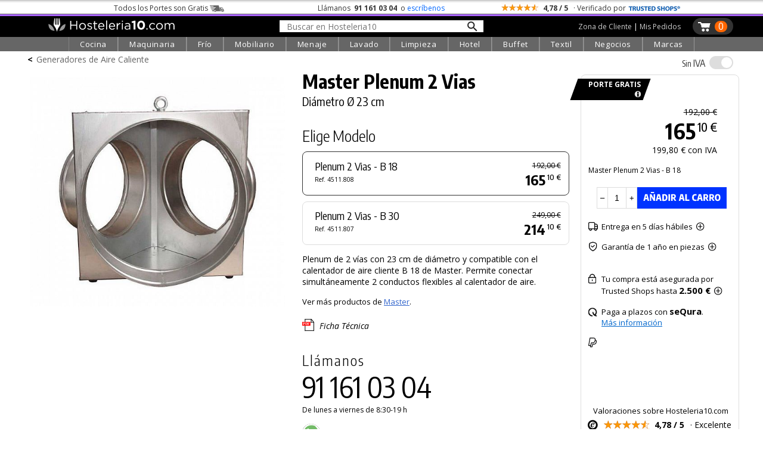

--- FILE ---
content_type: image/svg+xml
request_url: https://hosteleria10.com/img/iconos-producto.svg
body_size: 17990
content:
<?xml version="1.0" encoding="UTF-8"?>
<svg id="Capa_1" xmlns="http://www.w3.org/2000/svg" xmlns:xlink="http://www.w3.org/1999/xlink" version="1.1" viewBox="0 0 1360.6 34">
  <!-- Generator: Adobe Illustrator 29.1.0, SVG Export Plug-In . SVG Version: 2.1.0 Build 142)  -->
  <defs>
    <style>
      .st0 {
        opacity: .2;
      }

      .st0, .st1 {
        fill: #030304;
      }

      .st0, .st2, .st3 {
        isolation: isolate;
      }

      .st4, .st5 {
        fill-rule: evenodd;
      }

      .st4, .st6, .st3 {
        fill: #fff;
      }

      .st7 {
        fill: #020203;
      }

      .st8 {
        fill: #322f2d;
      }

      .st9 {
        fill: #1c9bd7;
      }

      .st10 {
        fill: #203c7e;
      }

      .st11 {
        fill: #9a9999;
      }

      .st12 {
        fill: url(#Degradado_sin_nombre);
      }

      .st13 {
        fill: url(#Degradado_sin_nombre_2);
      }

      .st14 {
        stroke: #fff;
        stroke-miterlimit: 10;
      }

      .st15 {
        fill: red;
      }

      .st3 {
        font-family: OpenSans-Bold, 'Open Sans';
        font-size: 8px;
        font-weight: 700;
      }

      .st16 {
        fill: #cdcccc;
      }

      .st17 {
        display: none;
      }
    </style>
    <linearGradient id="Degradado_sin_nombre" data-name="Degradado sin nombre" x1="-283.1" y1="-2471.3" x2="-283.1" y2="-2439.5" gradientTransform="translate(540.9 -2136) scale(.9 -.9)" gradientUnits="userSpaceOnUse">
      <stop offset="0" stop-color="#3bab3e"/>
      <stop offset="1" stop-color="#73bb68"/>
    </linearGradient>
    <linearGradient id="Degradado_sin_nombre_2" data-name="Degradado sin nombre 2" x1="-273.8" y1="-2462.6" x2="-273.8" y2="-2429.6" gradientTransform="translate(532.6 -2128.1) scale(.9 -.9)" gradientUnits="userSpaceOnUse">
      <stop offset="0" stop-color="#fbfbfb"/>
      <stop offset="1" stop-color="#fff"/>
    </linearGradient>
  </defs>
  <g id="Capa_11">
    <g id="Capa_12" class="st17">
      <rect class="st16" width="816.4" height="34"/>
    </g>
    <g id="Capa_2">
      <g id="Capa_21">
        <g>
          <g>
            <path id="e" class="st1" d="M272.2,16.9c0,2.5.6,4.9,1.9,7l-2,7.3,7.4-1.9c2,1.1,4.3,1.7,6.7,1.7h0c7.7,0,14-6.3,14-14s-1.5-7.3-4.1-9.9c-2.6-2.6-6.1-4.1-9.9-4.1-7.7,0-14,6.2-14,13.9Z"/>
            <g id="e1">
              <path class="st0" d="M272.2,16.9c0,2.5.6,4.9,1.9,7l-2,7.3,7.4-1.9c2,1.1,4.3,1.7,6.7,1.7h0c7.7,0,14-6.3,14-14s-1.5-7.3-4.1-9.9c-2.6-2.6-6.1-4.1-9.9-4.1-7.7,0-14,6.2-14,13.9Z"/>
            </g>
          </g>
          <path class="st12" d="M272.7,16.8c0,2.4.6,4.7,1.8,6.7l-1.9,7,7.1-1.9c2,1.1,4.2,1.6,6.4,1.6h0c7.4,0,13.5-6,13.5-13.5s-1.4-7-3.9-9.5c-2.6-2.6-5.9-4-9.5-4-7.4,0-13.5,6.2-13.5,13.6"/>
          <path class="st13" d="M272.3,16.8c0,2.5.6,4.9,1.9,7l-2,7.2,7.4-1.9c2,1.1,4.3,1.7,6.7,1.7h0c7.7,0,13.9-6.3,13.9-13.9s-1.4-7.2-4.1-9.9-6.1-4.1-9.9-4.1c-7.7,0-13.9,6.2-13.9,13.9h0ZM276.7,23.4l-.3-.4c-1.2-1.8-1.8-4-1.8-6.2,0-6.4,5.2-11.6,11.6-11.6s6,1.2,8.2,3.4,3.4,5.1,3.4,8.2c0,6.4-5.2,11.6-11.6,11.6h0c-2.1,0-4.1-.6-5.9-1.6l-.4-.3-4.4,1.2,1.2-4.3h0Z"/>
          <path class="st4" d="M282.7,11c-.3-.6-.5-.6-.8-.6h-.7c-.3,0-.6.1-.9.4s-1.2,1.2-1.2,2.9,1.3,3.4,1.4,3.6c.2.2,2.4,3.9,6,5.3,2.9,1.2,3.5.9,4.2.9.6-.1,2.1-.8,2.4-1.7.3-.8.3-1.5.2-1.7-.1-.1-.3-.2-.7-.4-.3-.2-2.1-1-2.4-1.1s-.6-.2-.8.2c-.2.3-.9,1.1-1.1,1.4-.2.2-.4.3-.8.1s-1.5-.5-2.8-1.7c-1-.9-1.7-2.1-1.9-2.4-.2-.3,0-.5.2-.7s.3-.4.5-.6.2-.3.3-.6c.1-.2.1-.4,0-.6-.1-.3-.8-2.1-1.1-2.7"/>
        </g>
      </g>
      <path class="st7" d="M324.2,19.9c-1.3,2-3.2,3.8-5.7,3.8s-4.2-1.7-4.2-4.4c0-4.4,3.2-8.7,7.7-8.7s3.5.6,3.5,2.4c0,3.3-5.1,4.4-7.7,5-.1.6-.1,1.1-.1,1.7,0,1.1.6,2.2,1.8,2.2s2.9-1.6,3.9-2.7l.8.7h0ZM322.8,12.8c0-.7-.4-1.2-1.1-1.2-2.1,0-3.2,4-3.5,5.7,1.9-.6,4.6-2.2,4.6-4.5ZM320.3,2.9c-7.8,0-14.2,6.4-14.2,14.2s6.4,14.2,14.2,14.2,14.2-6.4,14.2-14.2h0c0-7.9-6.4-14.2-14.2-14.2h0ZM320.2,26.2c-5.1,0-9.3-4.2-9.3-9.3s4.2-9.3,9.3-9.3,9.3,4.2,9.3,9.3-4.2,9.3-9.3,9.3h0Z"/>
      <path class="st7" d="M340.2,10.3h28.3l-12.1,17.7c-.6,1.1-2.1,1.5-3.2.9-.4-.2-.7-.5-.9-.9l-12.1-17.7h0ZM364.4,12.7h-20.2l10.1,14.1h0s10.1-14.1,10.1-14.1Z"/>
      <path class="st7" d="M374.2,10.3h28.3l-12.1,17.7c-.6,1.1-2.1,1.5-3.2.9-.4-.2-.7-.5-.9-.9l-12.1-17.7h0Z"/>
      <path class="st7" d="M417.3,27.5c-.8,0-1.6-.3-2.1-.9l-6.5-6.5c-.7-.7-.7-1.8,0-2.5h0c.7-.7,1.8-.7,2.5,0l6.1,6.1,16.1-16.1c.7-.7,1.8-.7,2.5,0h0c.7.7.7,1.8,0,2.5l-16.5,16.5c-.5.6-1.3.9-2.1.9Z"/>
      <path class="st7" d="M456.4,2.8c-7.8,0-14.2,6.3-14.2,14.2s6.3,14.2,14.2,14.2,14.2-6.3,14.2-14.2c-.1-7.8-6.4-14.2-14.2-14.2ZM456.4,28.8c-6.5,0-11.8-5.3-11.8-11.8s5.3-11.8,11.8-11.8,11.8,5.3,11.8,11.8-5.3,11.8-11.8,11.8ZM457.6,15.8h5.8c.6,0,1.2.5,1.2,1.2s-.5,1.2-1.2,1.2h-14c-.7,0-1.2-.5-1.2-1.2s.5-1.2,1.2-1.2h8.2Z"/>
      <path class="st7" d="M490.4,2.8c-7.8,0-14.2,6.3-14.2,14.2s6.3,14.2,14.2,14.2,14.2-6.3,14.2-14.2-6.4-14.2-14.2-14.2ZM489.2,18.2h-5.8c-.7,0-1.2-.5-1.2-1.2s.5-1.2,1.2-1.2h14c.7,0,1.2.5,1.2,1.2s-.5,1.2-1.2,1.2h-8.2Z"/>
      <path class="st7" d="M524.4,2.8c-7.8,0-14.2,6.3-14.2,14.2s6.3,14.2,14.2,14.2,14.2-6.3,14.2-14.2-6.4-14.2-14.2-14.2ZM524.4,28.8c-6.5,0-11.8-5.3-11.8-11.8s5.3-11.8,11.8-11.8,11.8,5.3,11.8,11.8-5.3,11.8-11.8,11.8ZM532.5,17c0,.7-.5,1.2-1.2,1.2h-5.8v5.8c0,.7-.5,1.2-1.2,1.2s-1.2-.5-1.2-1.2v-5.8h-5.8c-.7,0-1.2-.5-1.2-1.2s.5-1.2,1.2-1.2h5.8v-6.3c0-.7.5-1.2,1.2-1.2s1.2.5,1.2,1.2v6.3h5.8c.7,0,1.2.6,1.2,1.2Z"/>
      <path class="st7" d="M558.4,2.8c-7.8,0-14.2,6.3-14.2,14.2s6.3,14.2,14.2,14.2,14.2-6.3,14.2-14.2-6.4-14.2-14.2-14.2ZM565.4,18.2h-5.8v5.8c0,.7-.5,1.2-1.2,1.2s-1.2-.5-1.2-1.2v-5.8h-5.8c-.7,0-1.2-.5-1.2-1.2s.5-1.2,1.2-1.2h5.8v-5.8c0-.7.5-1.2,1.2-1.2s1.2.5,1.2,1.2v5.8h5.8c.7,0,1.2.5,1.2,1.2s-.6,1.2-1.2,1.2Z"/>
      <path class="st7" d="M601.2,30.1l-8.8-6.4-8.8,6.4,3.4-10.4-8.8-6.4h10.8l3.3-10.4,3.3,10.4h10.8l-8.8,6.4,3.6,10.4Z"/>
      <path class="st7" d="M627.6,4c0-.7.5-1.2,1.2-1.2,6.5,0,11.8,5.3,11.8,11.8s-.5,1.2-1.2,1.2-1.2-.5-1.2-1.2c0-5.2-4.2-9.5-9.5-9.5s-1.1-.4-1.1-1.1ZM628.8,9.9c2.6,0,4.7,2.1,4.7,4.7s.5,1.2,1.2,1.2,1.2-.5,1.2-1.2c0-3.9-3.2-7.1-7.1-7.1s-1.2.5-1.2,1.2.5,1.2,1.2,1.2h0ZM639.6,22.6c1.4,1.4,1.4,3.7,0,5.2l-1.1,1.2c-9.7,9.3-33.3-14.3-24.1-24l1.4-1.2c1.4-1.4,3.7-1.4,5.1,0l2.2,2.9c1.4,1.4,1.3,3.7,0,5.1l-1.4,1.7c1.5,3.7,4.5,6.7,8.2,8.2l1.7-1.4c1.4-1.4,3.6-1.4,5.1,0,0,.1,2.8,2.3,2.9,2.3h0ZM637.9,24.4s-2.8-2.2-2.9-2.2c-.5-.5-1.3-.5-1.8,0l-2.4,1.9c-.3.3-.8.3-1.2.2-4.8-1.8-8.6-5.6-10.4-10.4-.2-.4,0-.8.2-1.2l1.9-2.4c.5-.5.5-1.3,0-1.8l-2.2-2.9c-.5-.5-1.3-.4-1.8,0l-1.3,1.2c-6.7,8,13.8,27.3,20.8,20.7l1.1-1.2c.5-.6.5-1.4,0-1.9h0Z"/>
      <path class="st7" d="M668.7,4h-16.5c-3.3,0-5.9,2.6-5.9,5.9v14.2c0,3.3,2.6,5.9,5.9,5.9h16.5c3.3,0,5.9-2.6,5.9-5.9v-14.2c0-3.2-2.6-5.9-5.9-5.9ZM652.2,6.4h16.5c1.4,0,2.7.9,3.3,2.2l-9,9c-1.4,1.4-3.6,1.4-5,0l-9-9c.5-1.3,1.8-2.2,3.2-2.2ZM668.7,27.6h-16.5c-2,0-3.5-1.6-3.5-3.5v-12.4l7.6,7.6c2.3,2.3,6,2.3,8.4,0l7.6-7.6v12.4c0,2-1.6,3.5-3.6,3.5Z"/>
      <g>
        <g id="Capa_22">
          <path class="st7" d="M687.4,27.1h-6.1c-.3,0-.6-.1-.8-.4-.2-.2-.3-.5-.2-.8l4-22.3c0-.5.5-.8,1-.8h11.5c1.5,0,2.9.6,3.9,1.8s1.4,2.6,1.2,4.1l-.5,3.5c-.6,3.9-4,6.9-7.9,6.9h-3.3l-1.8,7.3c0,.4-.5.7-1,.7h0ZM682.5,25.1h4.1l1.8-7.3c0-.4.5-.8,1-.8h4c3,0,5.5-2.2,5.9-5.1l.5-3.5c0-.9,0-1.8-.7-2.5-.6-.7-1.4-1.1-2.3-1.1h-10.6s-3.7,20.3-3.7,20.3Z"/>
          <path class="st7" d="M691.5,31.2h-5.1c-.3,0-.6-.1-.8-.4-.2-.2-.3-.6-.2-.9l1-4c0-.5.7-.9,1.2-.7.5.1.9.7.7,1.2l-.7,2.8h3l1.8-7.3c0-.4.5-.8,1-.8h4.7c2.1,0,3.9-1.4,4.4-3.5l.8-3c.3-1.1,0-2.2-.5-2.9-.3-.3-.7-.7-1.3-.7s-1-.5-1-1,.5-1,1-1c1.1,0,2.2.5,2.9,1.5,1,1.2,1.3,3,.9,4.7l-.8,3c-.7,2.9-3.4,5-6.4,5h-3.9l-1.8,7.3c0,.4-.5.7-.9.7h0Z"/>
        </g>
        <g id="Capa_3">
          <path class="st10" d="M735.1,12.8c0,1.9-.8,3.4-2.3,4.5-1.5,1.1-3.7,1.7-6.5,1.7h-1.5l-1.2,5.1h-4.1l3.6-15.7h5.6c1,0,1.9.1,2.7.2.8.1,1.4.4,2,.7.5.3,1,.8,1.3,1.3.2.6.4,1.3.4,2.2h0ZM730.7,13.1c0-.6-.2-1.1-.7-1.4-.4-.3-1.1-.4-2-.4h-1.6l-1.1,4.7h1.5c1.2,0,2.2-.3,2.9-.8.7-.4,1-1.1,1-2.1h0ZM742.6,22.9l-.9.6c-.3.2-.7.4-.9.5-.4.2-.7.3-1.1.4-.3.1-.8.1-1.4.1-1,0-1.8-.3-2.4-.8-.6-.6-.9-1.3-.9-2.2s.2-1.7.7-2.4c.4-.7,1.1-1.2,2-1.6.8-.4,1.8-.6,2.9-.8l3.7-.4v-.5c0-.5-.3-.9-.7-1-.5-.2-1.2-.3-2.1-.3s-1.3.1-2.1.3l-1.7.5h-.3l.6-2.8c.4-.1,1.1-.2,2.1-.4.9-.2,1.9-.2,2.8-.2,1.9,0,3.2.2,4.1.7.9.5,1.3,1.2,1.3,2.3v1.1l-1.9,8.1h-3.8v-1.2h0ZM743.6,18.5l-1.9.2c-.5.1-1,.2-1.5.3-.4.2-.8.4-1,.7-.2.3-.3.7-.3,1.1s.2.7.4.9c.3.2.7.3,1.3.3s.8-.1,1.2-.3c.4-.2.8-.4,1.2-.7l.6-2.5ZM753.9,28.5h-4.2l3-4.6-1.9-11.6h3.9l1,7.8,4.5-7.8h4l-10.3,16.2Z"/>
          <path class="st9" d="M779.4,12.8c0,1.9-.8,3.4-2.3,4.5-1.5,1.1-3.7,1.7-6.5,1.7h-1.6l-1.2,5.1h-4.1l3.6-15.7h5.6c1,0,1.9.1,2.7.2.8.1,1.4.4,2,.7.5.3,1,.8,1.3,1.3.3.7.5,1.3.5,2.2h0ZM775,13.1c0-.6-.2-1.1-.7-1.4-.4-.3-1.1-.4-2-.4h-1.6l-1.1,4.7h1.5c1.2,0,2.2-.3,2.9-.8.7-.4,1-1.1,1-2.1h0ZM786.8,22.9l-.9.6c-.3.2-.7.4-.9.5-.4.2-.7.3-1.1.4-.3.1-.8.1-1.4.1-1,0-1.8-.3-2.4-.8-.6-.6-.9-1.3-.9-2.2s.2-1.7.7-2.4c.4-.7,1.1-1.2,2-1.6.8-.4,1.8-.6,2.9-.8l3.7-.4v-.5c0-.5-.3-.9-.7-1-.5-.2-1.2-.3-2.1-.3s-1.3.1-2.1.3l-1.7.5h-.3l.6-2.8c.4-.1,1.1-.2,2.1-.4.9-.2,1.9-.2,2.8-.2,1.9,0,3.2.2,4.1.7.9.5,1.3,1.2,1.3,2.3v1.1l-1.9,8.1h-3.8v-1.2h0ZM787.9,18.5l-1.9.2c-.5.1-1,.2-1.5.3-.4.2-.8.4-1,.7-.2.3-.3.7-.3,1.1s.2.7.4.9c.3.2.7.3,1.3.3s.8-.1,1.2-.3c.4-.2.8-.4,1.2-.7l.6-2.5ZM801.4,7.7l-3.8,16.4h-3.8l3.8-16.4s3.8,0,3.8,0Z"/>
        </g>
      </g>
      <path class="st7" d="M17,31.2c-7.8,0-14.2-6.4-14.2-14.2S9.2,2.8,17,2.8s14.2,6.4,14.2,14.2-6.4,14.2-14.2,14.2ZM17,6.4c-5.9,0-10.6,4.7-10.6,10.6s4.7,10.6,10.6,10.6,10.6-4.7,10.6-10.6-4.7-10.6-10.6-10.6Z"/>
      <path class="st7" d="M15.2,19.6c0-1.9.9-3.6,2.5-4.5.8-.4,1.1-1.4.6-2.2-.4-.8-1.4-1.1-2.2-.6-.5.3-.8.8-.8,1.4h-3.5c0-2.8,2.3-5.2,5.2-5.2s.6,0,.9.1c2.8.5,4.7,3.2,4.2,6-.3,1.5-1.2,2.9-2.6,3.6-.5.3-.7.8-.7,1.4,0,0-3.6,0-3.6,0Z"/>
      <rect class="st7" x="15.3" y="21.7" width="3.5" height="3.5"/>
      <path class="st7" d="M48.2,2.8c-7.8,0-14.2,6.4-14.2,14.2s6.3,14.2,14.2,14.2,14.2-6.4,14.2-14.2-6.4-14.2-14.2-14.2ZM50,25.3h-3.5v-3.5h3.5v3.5ZM53.3,14.5c-.3,1.5-1.2,2.9-2.6,3.6-.5.3-.7.8-.7,1.4h-3.5c0-1.9.9-3.6,2.5-4.5.8-.4,1.1-1.4.6-2.2-.4-.8-1.4-1.1-2.2-.6-.5.3-.8.8-.8,1.4h-3.6c0-2.8,2.3-5.2,5.2-5.2s.6,0,.9.1c2.8.6,4.7,3.2,4.2,6Z"/>
      <path class="st6" d="M82.2,2.8c-7.8,0-14.2,6.4-14.2,14.2s6.3,14.2,14.2,14.2,14.2-6.4,14.2-14.2-6.4-14.2-14.2-14.2ZM84.1,25.3h-3.5v-3.5h3.5v3.5ZM87.3,14.5c-.3,1.5-1.2,2.9-2.6,3.6-.5.3-.7.8-.7,1.4h-3.5c0-1.9.9-3.6,2.5-4.5.8-.4,1.1-1.4.6-2.2-.4-.8-1.4-1.1-2.2-.6-.5.3-.8.8-.8,1.4h-3.5c0-2.8,2.3-5.2,5.2-5.2s.6,0,.9.1c2.7.6,4.6,3.2,4.1,6Z"/>
      <path class="st11" d="M116.2,2.8c-7.8,0-14.2,6.4-14.2,14.2s6.3,14.2,14.2,14.2,14.2-6.3,14.2-14.2-6.4-14.2-14.2-14.2ZM118.1,25.3h-3.5v-3.5h3.5v3.5ZM121.3,14.5c-.3,1.5-1.2,2.9-2.6,3.6-.5.3-.7.8-.7,1.4h-3.5c0-1.9.9-3.6,2.5-4.5.8-.4,1.1-1.4.6-2.2-.4-.8-1.4-1.1-2.2-.6-.5.3-.8.8-.8,1.4h-3.5c0-2.8,2.3-5.2,5.2-5.2s.6,0,.9.1c2.7.6,4.6,3.2,4.1,6Z"/>
      <path class="st7" d="M192.5,9.6h-2.4v-1.2c0-2-1.6-3.5-3.5-3.5h-13c-2,0-3.5,1.6-3.5,3.5v17.7h2.4v.6c0,2.3,1.9,4.1,4.1,4.1s4.1-1.9,4.1-4.1v-.6h7.2v.6c0,2.3,1.9,4.1,4.1,4.1s4.1-1.9,4.1-4.1v-.6h2.4v-10.6c-.1-3.3-2.7-5.9-6-5.9h0ZM192.5,11.9c2,0,3.5,1.6,3.5,3.5v1.2h-5.9v-4.7s2.4,0,2.4,0ZM178.3,26.7c0,1-.8,1.8-1.8,1.8s-1.8-.8-1.8-1.8,0-.4.1-.6h3.3c.2.2.2.4.2.6ZM187.8,23.7h-15.4v-15.3c0-.7.5-1.2,1.2-1.2h13c.7,0,1.2.5,1.2,1.2v15.3ZM193.7,26.7c0,1-.8,1.8-1.8,1.8s-1.8-.8-1.8-1.8,0-.4.1-.6h3.3c.2.2.2.4.2.6ZM190.2,23.7v-4.7h5.9v4.7h-5.9Z"/>
      <g>
        <path class="st7" d="M223.7,5.4l-7.4-2.5h-.7l-7.4,2.5c-2.4.8-4,3.1-4,5.6v6c0,8.9,10.9,13.9,11.3,14.1.3.1.7.1,1,0,.5-.2,11.3-5.1,11.3-14.1v-6c-.1-2.6-1.7-4.8-4.1-5.6h0ZM225.4,17c0,6.4-7.5,10.7-9.4,11.7-2-1-9.4-5.2-9.4-11.7v-6c0-1.5,1-2.9,2.4-3.4l7-2.3,7,2.3c1.4.5,2.4,1.8,2.4,3.4v6Z"/>
        <path class="st7" d="M219.8,12.6l-4.9,5-2.7-2.8c-.4-.5-1.2-.5-1.7-.1s-.5,1.2-.1,1.7h0l2.7,2.8c.4.4,1,.7,1.6.7h0c.6,0,1.2-.2,1.6-.7l5-5c.5-.5.5-1.2,0-1.7-.3-.3-1-.3-1.5.1h0Z"/>
      </g>
      <g id="_01_align_center">
        <path class="st7" d="M258.2,12.3v-1.2c0-4.6-3.7-8.3-8.3-8.3s-8.3,3.7-8.3,8.3v1.2h-3.5v15.4c0,2,1.6,3.5,3.5,3.5h16.5c2,0,3.5-1.6,3.5-3.5v-15.4s-3.4,0-3.4,0ZM244,11.1c0-3.3,2.6-5.9,5.9-5.9s5.9,2.6,5.9,5.9v1.2h-11.8v-1.2h0ZM259.4,27.7c0,.7-.5,1.2-1.2,1.2h-16.5c-.7,0-1.2-.5-1.2-1.2v-13h18.9v13Z"/>
        <rect class="st7" x="248.7" y="19.4" width="2.4" height="4.7"/>
      </g>
    </g>
    <g>
      <g id="Capa_31">
        <rect x="142.2" y="3.2" width="1.4" height="28.3"/>
        <rect x="162.9" y="10.5" width="1.4" height="20.9"/>
        <rect x="156.6" y="3.2" width="1.4" height="8.4"/>
        <polygon points="164.3 10.5 163 11.1 157 4.1 158.2 3.1 164.3 10.5"/>
        <rect x="142.2" y="30" width="22" height="1.4"/>
        <rect x="156.6" y="10.5" width="7.6" height="1.3"/>
        <rect x="142.2" y="3.2" width="15.8" height="1.4"/>
      </g>
      <g id="Capa_4">
        <rect class="st15" x="136.1" y="10" width="19.5" height="9"/>
        <g class="st2">
          <g class="st2">
            <g class="st2">
              <text class="st3" transform="translate(137.8 17.2)"><tspan x="0" y="0">PDF</tspan></text>
            </g>
          </g>
        </g>
      </g>
    </g>
    <path d="M830.6,2.8c-7.8,0-14.2,6.4-14.2,14.2s6.4,14.2,14.2,14.2,14.2-6.4,14.2-14.2-6.4-14.2-14.2-14.2ZM830.6,28.8c-6.5,0-11.8-5.3-11.8-11.8s5.2-11.8,11.8-11.8,11.8,5.3,11.8,11.8-5.3,11.8-11.8,11.8ZM835.3,19.4c0,2-1.6,3.5-3.5,3.5v1.2c0,.7-.5,1.2-1.2,1.2s-1.2-.5-1.2-1.2v-1.2h-.3c-1.3,0-2.4-.7-3.1-1.8-.3-.6,0-1.3.4-1.6.6-.3,1.3-.1,1.6.4.2.4.6.6,1,.6h2.7c.7,0,1.2-.5,1.2-1.2s-.3-.8-.8-.9l-3.6-.6c-1.6-.3-2.7-1.6-2.7-3.2s1.6-3.5,3.5-3.5v-1.2c0-.7.5-1.2,1.2-1.2s1.2.5,1.2,1.2v1.2h.3c1.3,0,2.4.7,3.1,1.8.3.6,0,1.3-.4,1.6-.6.3-1.3.1-1.6-.4-.2-.4-.6-.6-1-.6h-2.7c-.7,0-1.2.5-1.2,1.2s.3.8.8.9l3.6.6c1.5.2,2.7,1.6,2.7,3.2h0Z"/>
  </g>
  <g>
    <circle class="st8" cx="865" cy="17" r="14.2"/>
    <g>
      <path class="st6" d="M869.3,24.3l-.8-.6h0c0,.3-.2.7-.5,1,0,.3-.3.6-.6.9-.2.2-.5.5-.8.5s-.3,0-.5-.2v-2.9c0-.8.3-1.7.6-2.6.2-.9.3-1.7.6-2.6v-2.4c0-.7-.5-1.4-1-2s-1.3-.8-2.1-.7c-.5.1-.9.3-1.4.7-.5.3-.9.8-1.4,1.4,0,.1-.2.2-.3.5l.8.9c.2-.2.5-.3.6-.5.2-.1.5-.2.8-.2.3-.1.5.3.3,1.2,0,.8-.3,1.9-.6,3-.2,1.2-.6,2.3-.8,3.5s-.2,2.1,0,2.8c0,.8.7,1.4,1.5,1.7s1.6.3,2.4.2c1.2-.2,2.1-.8,2.7-1.6,0-.8.5-1.4.7-2,0,0-.2,0-.2,0Z"/>
      <path class="st6" d="M865.2,10.9c-.7.1-1.2,0-1.6-.3-.5-.3-.7-.8-.8-1.4,0-.7,0-1.3.2-1.9.3-.6.8-.9,1.5-1,.6,0,1.2,0,1.7.2.5.3.8.8.9,1.4,0,.7,0,1.3-.3,1.9-.3.7-.9,1-1.6,1.1h0Z"/>
    </g>
  </g>
  <path class="st14" d="M911.3,28.4c-.8,0-1.7-.2-2.5-.5v-.2c1.4-1.7,2.4-3.7,2.9-5.8.7-3.1.2-6.3-1.2-9.1-1.5-2.8-4-5-6.9-6.1s-6.2-1.2-9.2-.3c-3,1-5.6,3.1-7.3,5.7-1.6,2.7-2.3,5.9-1.8,9s2.2,5.9,4.5,8c2.4,2,5.3,3.1,8.4,3.2h0c.3,0,.5,0,.7-.3,0-.2.2-.4.2-.6v-2.3c0-.5-.4-.8-.8-.8-2.1,0-4.1-.8-5.8-2.3s-2.8-3.5-3.2-5.7,0-4.4,1.2-6.3c1.1-1.9,2.9-3.4,5.1-4.1,2.1-.8,4.4-.7,6.5.2s3.8,2.4,4.8,4.3c1,2,1.4,4.2.8,6.4-.4,1.8-1.3,3.4-2.5,4.6h-.3c-.8-.8-1.6-1.9-2.1-3-.5-1-.7-2.2-.8-3.3,0-.5-.4-.8-.8-.8h-2.3c-.2,0-.4,0-.6.2-.2.2-.3.4-.3.7,0,1.6.4,3.2,1,4.8.7,1.6,1.7,3.1,2.9,4.3,1.2,1.2,2.7,2.3,4.3,2.9,1.5.7,3.1.9,4.8,1h0c.3,0,.5,0,.7-.3,0-.2.2-.4.2-.6v-2.3c0-.5-.4-.8-.8-.8h.2v.2h0Z"/>
  <g>
    <path d="M969.8,22c-.6,0-1.3-.1-1.9-.3,0,0,0,0,0-.2,1-1.2,1.8-2.7,2.2-4.3.5-2.3.2-4.6-.9-6.7s-2.9-3.6-5.1-4.5c-2.2-.9-4.6-.9-6.8-.2s-4.1,2.3-5.3,4.2c-1.2,2-1.7,4.3-1.3,6.6.4,2.3,1.6,4.3,3.3,5.9,1.7,1.4,3.9,2.3,6.1,2.3h0c.2,0,.4,0,.5-.2s.1-.3.1-.4v-1.7c0-.3-.3-.6-.6-.6-1.5,0-3-.6-4.3-1.6-1.3-1-2.1-2.5-2.4-4.1s0-3.3.9-4.7,2.2-2.4,3.7-3c1.5-.5,3.3-.5,4.8.1,1.5.6,2.8,1.7,3.5,3.2.8,1.4,1,3.1.6,4.7-.3,1.3-1,2.4-1.9,3.4,0,0-.1,0-.2,0-.6-.6-1.1-1.4-1.5-2.2-.3-.8-.5-1.6-.5-2.4,0-.4-.3-.6-.6-.6h-1.7c-.1,0-.3,0-.4.1-.1.1-.2.3-.2.5,0,1.2.3,2.4.7,3.5.5,1.2,1.2,2.3,2.1,3.2s2,1.6,3.2,2.1c1.1.5,2.3.7,3.5.7h0c.2,0,.4,0,.5-.2s.1-.3.1-.4v-1.7c.1-.2-.1-.5-.5-.5"/>
    <path d="M933.9,17.4h0c-.2-.5-.6-.9-1-1.2s-1-.6-1.5-.8c-.6-.2-1.2-.4-1.8-.5h0c-.5,0-.9-.2-1.3-.3-.4-.1-.7-.3-1-.4h0c-.1,0-.3-.1-.4-.2,0,0-.2-.1-.3-.2s0-.1,0-.2c0,0,0-.1,0-.2h0c0-.2,0-.4.2-.5.1-.2.4-.3.5-.4.3,0,.5-.2.8-.2.3,0,.6,0,.9,0h0c.5,0,1,.1,1.4.4.3.1,1,.7,1.3,1,.1,0,.3.1.5,0l1.8-1.2c.2-.1.2-.4,0-.5-.5-.6-1-1.1-1.8-1.5-.9-.4-1.9-.7-2.9-.7-.7,0-1.4,0-2,0-.6,0-1.2.3-1.8.6-.5.3-1,.6-1.4,1.1-.4.5-.6,1.1-.6,1.7,0,.5,0,1.1.3,1.7h0c.3.5.7.9,1.1,1.1.5.3,1,.6,1.6.8.6.2,1.2.4,1.9.5.4,0,.7.2,1.1.3h0c.3,0,.6.2.9.4h0c.2.1.4.3.5.5,0,.2.1.4.1.5h0c0,.3,0,.5-.2.6-.2.2-.4.3-.6.4h0c-.3.1-.6.2-.9.2h0c-.3,0-.7,0-1,0h0c-.7,0-1.3-.2-1.9-.5-.4-.3-.8-.6-1.1-.9-.1-.1-.3-.2-.5,0l-1.9,1.3c-.2.1-.2.4,0,.5.5.6,1.2,1.2,2,1.6h0c1,.4,2.1.7,3.2.7.3,0,.5,0,.8,0,.5,0,.9,0,1.4,0,.7,0,1.3-.3,1.9-.5.6-.3,1.1-.7,1.5-1.2.4-.5.6-1.2.7-1.9,0-.6,0-1.2-.4-1.7"/>
    <path d="M1001.3,20c-2.1,0-3.9-1.7-3.9-3.8s1.8-3.8,3.9-3.8,3.9,1.7,3.9,3.8-1.8,3.8-3.9,3.8M1008,16.1c0-3.7-3-6.7-6.7-6.7s-6.7,3-6.7,6.7,3,6.7,6.7,6.7,3.3-1,3.8-1.5c0,0,.2,0,.2,0v.8c0,.4.3.6.6.6h1.5c.4,0,.6-.3.6-.6v-5.9h0s0,0,0-.1"/>
    <path d="M994,9.7c-.1-.1-.3-.2-.5-.2-.8,0-1.6.2-2.3.5-.8.3-1.5.8-2.2,1.4-.6.6-1.1,1.4-1.4,2.2-.3.7-.5,1.5-.5,2.3h0v6.2c0,.4.3.6.6.6h1.6c.4,0,.6-.3.6-.6v-6.2h0c0-.5.1-.9.3-1.3.2-.5.5-.9.9-1.3.4-.4.8-.6,1.3-.9.4-.2.8-.3,1.3-.3s.6-.3.6-.6v-1.5c0-.1-.1-.3-.2-.5"/>
    <path d="M984.5,9.4h-1.5c-.4,0-.6.3-.6.6v6.1h0v.4h0c0,1-.5,1.7-1,2.3-.3.3-.7.6-1.2.8s-.9.3-1.4.3-1,0-1.4-.3c-.5-.2-.8-.5-1.2-.8-.6-.6-1-1.4-1-2.2h0v-.5h0v-6.2c0-.4-.3-.6-.6-.6h-1.5c-.4,0-.6.3-.6.6v6.3c0,.9.2,1.7.5,2.4s.8,1.5,1.4,2.1c.6.6,1.3,1,2.1,1.4.8.3,1.6.5,2.4.5s1.7-.2,2.4-.5c.8-.3,1.5-.8,2.1-1.4,1-1,1.7-2.4,1.9-4h0v-6.8c0-.4-.3-.6-.7-.6"/>
    <path class="st5" d="M947.2,11.7c1,1.2,1.6,2.8,1.6,4.3v.7c0,.4-.3.6-.6.6h-9.5c0,0-.2,0-.1.2,0,0,0,.2.1.3.4.9,1.2,1.6,2.1,1.9s1.9.4,2.8,0c.6-.2,1.1-.5,1.5-1,.2-.2.5-.3.8-.1l1.2.6c.4.2.4.6.2.9-.8.9-1.8,1.6-2.9,1.9-1.5.5-3.2.5-4.7-.1-1.5-.6-2.7-1.8-3.4-3.2-.7-1.4-.9-3.1-.5-4.7.4-1.5,1.4-2.9,2.7-3.8,1.3-.9,2.9-1.3,4.5-1,1.6.3,3.1,1.1,4.1,2.3ZM942.8,12.1c-1-.1-2,0-2.8.7-.7.5-1.3,1.2-1.6,2,0,0,0,.1,0,.1h7.5c0,0,.1,0,0-.1-.2-.5-.5-1-.8-1.3-.6-.8-1.5-1.3-2.5-1.4Z"/>
  </g>
</svg>

--- FILE ---
content_type: text/javascript
request_url: https://widgets.trustedshops.com/js/X7A900DC3EB0C326CD297C6AC64867B70.js
body_size: 1445
content:
((e,t)=>{const a={shopInfo:{tsId:"X7A900DC3EB0C326CD297C6AC64867B70",name:"Hosteleria10.com",url:"hosteleria10.com",language:"es",targetMarket:"ESP",ratingVariant:"WIDGET_SIMPLIFIED",eTrustedIds:{accountId:"acc-b11f79c6-38ae-4c2a-aaca-fd28b3b91378",channelId:"chl-1a8907d4-b293-4977-93b6-90c7aa79007a"},buyerProtection:{certificateType:"CLASSIC",certificateState:"PRODUCTION",mainProtectionCurrency:"EUR",classicProtectionAmount:2500,maxProtectionDuration:30,firstCertified:"2021-04-27 15:38:57"},reviewSystem:{rating:{averageRating:4.78,averageRatingCount:162,overallRatingCount:1473,distribution:{oneStar:3,twoStars:0,threeStars:5,fourStars:14,fiveStars:140}},reviews:[{buyerFirstName:"Marisol",buyerlastName:"",average:5,buyerStatement:"Desde el primer momento respondieron mis dudas y encontraron lo que yo buscaba rápida y eficientemente. \nRepetiré sin duda",rawChangeDate:"2026-01-22T16:05:28.000Z",changeDate:"22/1/2026",transactionDate:"2/1/2026"},{buyerFirstName:"Maria",buyerlastName:"",average:5,buyerStatement:"Rapidez , claridad  y calidad",rawChangeDate:"2026-01-09T14:31:33.000Z",changeDate:"9/1/2026",transactionDate:"9/12/2025"},{buyerFirstName:"Antonio",buyerlastName:"",average:5,buyerStatement:"Buena atención y trato",rawChangeDate:"2026-01-09T13:57:19.000Z",changeDate:"9/1/2026",transactionDate:"16/12/2025"}]},features:["GUARANTEE_RECOG_CLASSIC_INTEGRATION","INDIVIDUAL_REVIEW_FORM","SHOP_TRUSTBADGE_REVIEW_REVIEWREQUEST_CREATION_DISABLE","DISABLE_REVIEWREQUEST_SENDING","MARS_EVENTS","MARS_REVIEWS","MARS_QUESTIONNAIRE","MARS_PUBLIC_QUESTIONNAIRE","PRODUCT_REVIEWS"],consentManagementType:"OFF",urls:{profileUrl:"https://www.trstd.com/es-es/reviews/hosteleria10-com",profileUrlLegalSection:"https://www.trstd.com/es-es/reviews/hosteleria10-com#legal-info",reviewLegalUrl:"https://help.etrusted.com/hc/es/articles/23970864566162"},contractStartDate:"2021-04-07 00:00:00",shopkeeper:{name:"Toma10, S.L.",street:"C/ Félix Rodríguez de la Fuente, 40",country:"ES",city:"Algete - Madrid",zip:"28110"},displayVariant:"full",variant:"full",twoLetterCountryCode:"ES"},"process.env":{STAGE:"prod"},externalConfig:{trustbadgeScriptUrl:"https://widgets.trustedshops.com/assets/trustbadge.js",cdnDomain:"widgets.trustedshops.com"},elementIdSuffix:"-98e3dadd90eb493088abdc5597a70810",buildTimestamp:"2026-01-25T05:32:14.313Z",buildStage:"prod"},r=a=>{const{trustbadgeScriptUrl:r}=a.externalConfig;let o=t.querySelector(`script[src="${r}"]`);o&&t.body.removeChild(o),o=t.createElement("script"),o.src=r,o.charset="utf-8",o.setAttribute("data-type","trustbadge-business-logic"),o.onerror=()=>{throw new Error(`The Trustbadge script could not be loaded from ${r}. Have you maybe selected an invalid TSID?`)},o.onload=()=>{e.trustbadge?.load(a)},t.body.appendChild(o)};"complete"===t.readyState?r(a):e.addEventListener("load",(()=>{r(a)}))})(window,document);